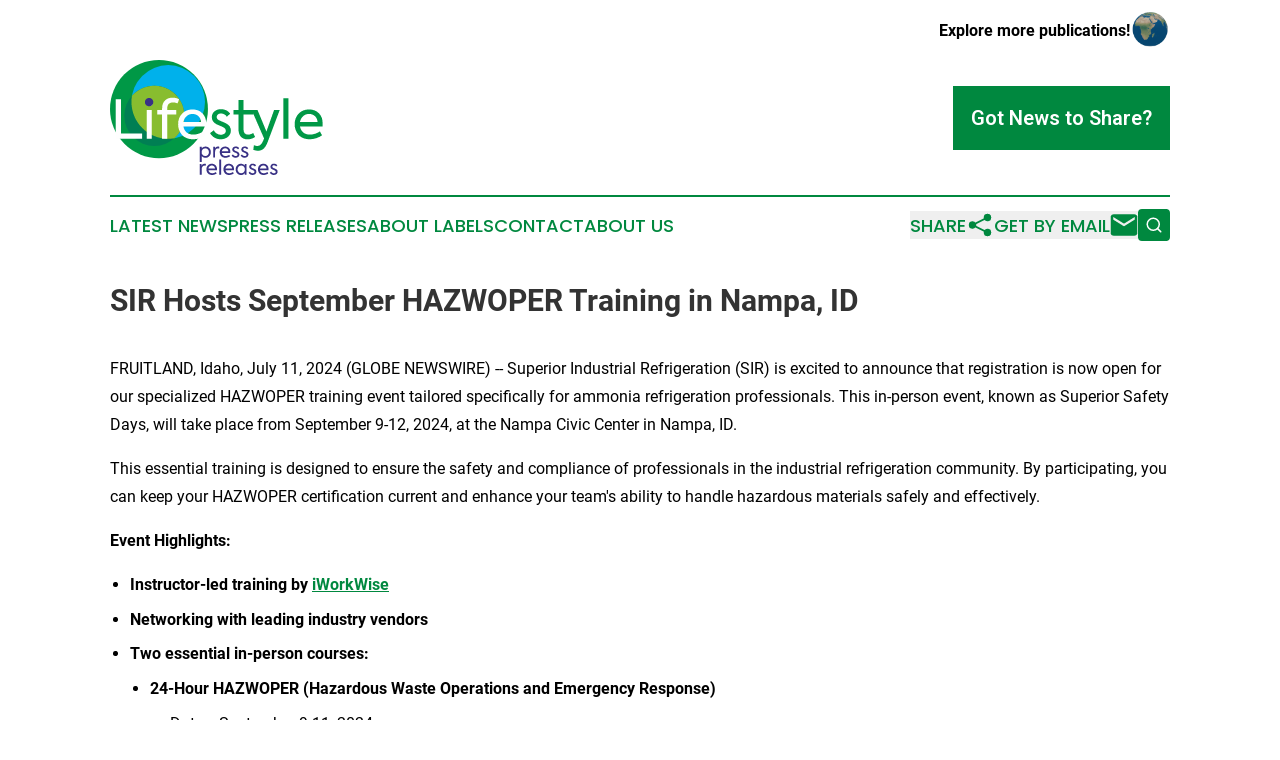

--- FILE ---
content_type: image/svg+xml
request_url: https://cdn.newsmatics.com/agp/sites/lifestylepressreleases-logo-1.svg
body_size: 13282
content:
<?xml version="1.0" encoding="UTF-8" standalone="no"?>
<svg
   xmlns:dc="http://purl.org/dc/elements/1.1/"
   xmlns:cc="http://creativecommons.org/ns#"
   xmlns:rdf="http://www.w3.org/1999/02/22-rdf-syntax-ns#"
   xmlns:svg="http://www.w3.org/2000/svg"
   xmlns="http://www.w3.org/2000/svg"
   xml:space="preserve"
   width="400"
   height="215.75369"
   version="1.0"
   style="clip-rule:evenodd;fill-rule:evenodd;image-rendering:optimizeQuality;shape-rendering:geometricPrecision;text-rendering:geometricPrecision"
   viewBox="0 0 125.05 67.373086"
   id="svg50"><metadata
   id="metadata54"><rdf:RDF><cc:Work
       rdf:about=""><dc:format>image/svg+xml</dc:format><dc:type
         rdf:resource="http://purl.org/dc/dcmitype/StillImage" /></cc:Work></rdf:RDF></metadata>
 <defs
   id="defs4">
  <style
   type="text/css"
   id="style2">
   <![CDATA[
    .fil3 {fill:#88BD2F}
    .fil1 {fill:#00B1EB}
    .fil2 {fill:#007F53}
    .fil0 {fill:#009846}
    .fil7 {fill:#393185}
    .fil5 {fill:#FEFEFE;fill-rule:nonzero}
    .fil6 {fill:#009846;fill-rule:nonzero}
    .fil4 {fill:#393185;fill-rule:nonzero}
   ]]>
  </style>
 </defs>
 <g
   id="Layer_x0020_1"
   transform="translate(0,-0.0385)">
  <metadata
   id="CorelCorpID_0Corel-Layer" />
  <circle
   class="fil0"
   cx="28.780001"
   cy="28.780001"
   r="28.780001"
   id="circle7" />
  <circle
   class="fil1"
   cx="34.220001"
   cy="24.6"
   r="21.610001"
   id="circle9" />
  <circle
   class="fil2"
   cx="26.059999"
   cy="32.75"
   r="17.65"
   id="circle11" />
  <path
   class="fil3"
   d="m 26.06,15.1 c 9.75,0 17.66,7.9 17.66,17.65 0,5.23 -2.27,9.92 -5.88,13.15 -1.18,0.2 -2.39,0.31 -3.62,0.31 -11.94,0 -21.61,-9.68 -21.61,-21.61 0,-1.24 0.1,-2.45 0.3,-3.62 3.23,-3.61 7.93,-5.88 13.15,-5.88 z"
   id="path13" />
  <path
   class="fil4"
   d="m 56.13,50.77 c 0.9,0 1.65,0.32 2.24,0.96 0.6,0.65 0.9,1.43 0.9,2.33 0,0.92 -0.3,1.7 -0.9,2.35 -0.59,0.63 -1.34,0.95 -2.25,0.95 -0.91,0 -1.66,-0.36 -2.23,-1.07 v 3.5 h -1.12 v -8.87 h 1.12 v 0.95 c 0.59,-0.73 1.34,-1.1 2.24,-1.1 z m 2.02,3.28 c 0,-0.63 -0.2,-1.16 -0.6,-1.59 -0.4,-0.44 -0.92,-0.66 -1.56,-0.66 -0.64,0 -1.16,0.22 -1.56,0.66 -0.39,0.44 -0.58,0.97 -0.58,1.59 0,0.64 0.19,1.18 0.58,1.62 0.4,0.44 0.92,0.66 1.56,0.66 0.64,0 1.16,-0.22 1.56,-0.66 0.4,-0.43 0.6,-0.97 0.6,-1.62 z"
   id="path15" />
  <path
   id="1"
   class="fil4"
   d="m 61.74,57.2 h -1.12 v -6.28 h 1.07 v 0.93 c 0.36,-0.73 0.96,-1.09 1.8,-1.09 0.23,0 0.47,0.03 0.74,0.09 l -0.11,1.09 c -0.22,-0.07 -0.44,-0.1 -0.65,-0.1 -0.52,0 -0.93,0.17 -1.25,0.52 -0.32,0.36 -0.48,0.86 -0.48,1.52 z" />
  <path
   id="2"
   class="fil4"
   d="m 70.72,53.95 c 0,0.07 -0.01,0.27 -0.04,0.57 h -5 c 0.1,0.55 0.34,0.99 0.7,1.31 0.37,0.32 0.87,0.48 1.5,0.48 0.38,0 0.77,-0.06 1.16,-0.19 0.4,-0.13 0.75,-0.3 1.04,-0.51 l 0.48,0.86 c -0.33,0.25 -0.74,0.45 -1.22,0.62 -0.49,0.17 -0.98,0.25 -1.48,0.25 -0.57,0 -1.08,-0.09 -1.52,-0.28 -0.44,-0.18 -0.79,-0.44 -1.05,-0.76 -0.25,-0.32 -0.45,-0.67 -0.58,-1.05 -0.13,-0.39 -0.2,-0.79 -0.2,-1.21 0,-0.94 0.29,-1.72 0.88,-2.34 0.59,-0.62 1.36,-0.93 2.29,-0.93 0.9,0 1.62,0.29 2.18,0.86 0.57,0.57 0.86,1.34 0.86,2.32 z m -5.04,-0.4 h 3.88 c -0.03,-0.54 -0.22,-0.97 -0.57,-1.3 -0.35,-0.32 -0.78,-0.48 -1.31,-0.48 -0.5,0 -0.94,0.16 -1.31,0.49 -0.36,0.34 -0.6,0.76 -0.69,1.29 z" />
  <path
   id="3"
   class="fil4"
   d="m 73.8,57.34 c -0.48,0 -0.93,-0.11 -1.35,-0.35 -0.42,-0.23 -0.75,-0.57 -0.98,-1 l 0.81,-0.63 c 0.17,0.32 0.4,0.57 0.68,0.74 0.29,0.17 0.58,0.26 0.88,0.26 0.32,0 0.59,-0.08 0.8,-0.25 0.21,-0.17 0.31,-0.37 0.31,-0.62 0,-0.33 -0.19,-0.6 -0.57,-0.79 -0.11,-0.06 -0.37,-0.18 -0.79,-0.36 -0.39,-0.16 -0.65,-0.28 -0.77,-0.35 -0.64,-0.35 -0.96,-0.86 -0.96,-1.52 0,-0.51 0.18,-0.93 0.56,-1.25 0.37,-0.34 0.86,-0.51 1.49,-0.51 0.4,0 0.79,0.09 1.14,0.26 0.36,0.17 0.65,0.42 0.85,0.74 l -0.72,0.68 c -0.34,-0.49 -0.79,-0.73 -1.34,-0.73 -0.28,0 -0.5,0.07 -0.66,0.22 -0.16,0.14 -0.25,0.32 -0.25,0.54 0,0.33 0.18,0.58 0.53,0.74 l 0.69,0.31 c 0.38,0.14 0.66,0.27 0.85,0.38 0.71,0.36 1.06,0.89 1.06,1.58 0,0.54 -0.21,1 -0.63,1.36 -0.43,0.37 -0.97,0.55 -1.63,0.55 z" />
  <path
   id="4"
   class="fil4"
   d="m 79.11,57.34 c -0.49,0 -0.94,-0.11 -1.35,-0.35 -0.42,-0.23 -0.75,-0.57 -0.98,-1 l 0.81,-0.63 c 0.17,0.32 0.4,0.57 0.68,0.74 0.29,0.17 0.58,0.26 0.87,0.26 0.33,0 0.6,-0.08 0.81,-0.25 0.2,-0.17 0.31,-0.37 0.31,-0.62 0,-0.33 -0.19,-0.6 -0.58,-0.79 -0.1,-0.06 -0.36,-0.18 -0.78,-0.36 -0.39,-0.16 -0.65,-0.28 -0.78,-0.35 -0.64,-0.35 -0.96,-0.86 -0.96,-1.52 0,-0.51 0.19,-0.93 0.57,-1.25 0.36,-0.34 0.86,-0.51 1.48,-0.51 0.41,0 0.79,0.09 1.15,0.26 0.36,0.17 0.64,0.42 0.85,0.74 l -0.72,0.68 c -0.34,-0.49 -0.79,-0.73 -1.35,-0.73 -0.27,0 -0.49,0.07 -0.65,0.22 -0.17,0.14 -0.25,0.32 -0.25,0.54 0,0.33 0.18,0.58 0.53,0.74 l 0.69,0.31 c 0.38,0.14 0.66,0.27 0.84,0.38 0.72,0.36 1.07,0.89 1.07,1.58 0,0.54 -0.21,1 -0.63,1.36 -0.43,0.37 -0.97,0.55 -1.63,0.55 z" />
  <path
   id="5"
   class="fil4"
   d="m 53.89,67.3 h -1.12 v -6.28 h 1.06 v 0.92 c 0.37,-0.73 0.97,-1.09 1.81,-1.09 0.23,0 0.47,0.03 0.74,0.09 l -0.11,1.09 c -0.22,-0.07 -0.44,-0.1 -0.65,-0.1 -0.52,0 -0.94,0.18 -1.25,0.53 -0.32,0.35 -0.48,0.85 -0.48,1.51 z" />
  <path
   id="6"
   class="fil4"
   d="m 62.87,64.04 c 0,0.08 -0.01,0.27 -0.04,0.57 h -5 c 0.1,0.56 0.34,0.99 0.7,1.31 0.37,0.33 0.87,0.49 1.5,0.49 0.38,0 0.76,-0.07 1.16,-0.2 0.4,-0.13 0.75,-0.3 1.03,-0.51 l 0.48,0.86 c -0.32,0.25 -0.73,0.46 -1.21,0.62 -0.49,0.17 -0.98,0.26 -1.48,0.26 -0.57,0 -1.08,-0.1 -1.52,-0.28 -0.44,-0.19 -0.79,-0.45 -1.05,-0.77 -0.25,-0.32 -0.45,-0.67 -0.58,-1.05 -0.14,-0.38 -0.2,-0.79 -0.2,-1.21 0,-0.94 0.29,-1.72 0.88,-2.34 0.59,-0.62 1.36,-0.93 2.29,-0.93 0.89,0 1.62,0.29 2.18,0.86 0.57,0.57 0.86,1.34 0.86,2.32 z m -5.04,-0.4 h 3.88 c -0.03,-0.54 -0.22,-0.97 -0.57,-1.29 -0.35,-0.33 -0.78,-0.49 -1.31,-0.49 -0.5,0 -0.94,0.16 -1.31,0.5 -0.37,0.33 -0.6,0.76 -0.69,1.28 z" />
  <path
   id="7"
   class="fil4"
   d="M 65.32,58.43 V 67.3 H 64.19 V 58.43 Z" />
  <path
   id="8"
   class="fil4"
   d="m 72.9,64.04 c 0,0.08 -0.01,0.27 -0.04,0.57 h -5 c 0.1,0.56 0.34,0.99 0.7,1.31 0.37,0.33 0.87,0.49 1.5,0.49 0.38,0 0.76,-0.07 1.16,-0.2 0.4,-0.13 0.75,-0.3 1.03,-0.51 l 0.48,0.86 c -0.32,0.25 -0.73,0.46 -1.21,0.62 -0.49,0.17 -0.98,0.26 -1.48,0.26 -0.57,0 -1.08,-0.1 -1.52,-0.28 -0.44,-0.19 -0.79,-0.45 -1.05,-0.77 -0.25,-0.32 -0.45,-0.67 -0.58,-1.05 -0.14,-0.38 -0.2,-0.79 -0.2,-1.21 0,-0.94 0.29,-1.72 0.88,-2.34 0.59,-0.62 1.36,-0.93 2.29,-0.93 0.89,0 1.62,0.29 2.18,0.86 0.57,0.57 0.86,1.34 0.86,2.32 z m -5.04,-0.4 h 3.88 c -0.03,-0.54 -0.22,-0.97 -0.57,-1.29 -0.35,-0.33 -0.78,-0.49 -1.31,-0.49 -0.5,0 -0.94,0.16 -1.31,0.5 -0.37,0.33 -0.6,0.76 -0.69,1.28 z" />
  <path
   id="9"
   class="fil4"
   d="m 79.19,61.93 v -0.91 h 1.08 v 6.28 h -1.08 v -0.89 c -0.56,0.69 -1.3,1.04 -2.21,1.04 -0.91,0 -1.66,-0.32 -2.25,-0.96 -0.6,-0.64 -0.89,-1.44 -0.89,-2.38 0,-0.95 0.29,-1.72 0.89,-2.32 0.59,-0.62 1.34,-0.93 2.25,-0.93 0.89,0 1.62,0.36 2.21,1.07 z m 0.07,2.21 c 0,-0.63 -0.2,-1.16 -0.6,-1.59 -0.39,-0.44 -0.91,-0.66 -1.56,-0.66 -0.64,0 -1.15,0.22 -1.54,0.66 -0.39,0.44 -0.59,0.97 -0.59,1.61 0,0.63 0.2,1.16 0.59,1.6 0.39,0.44 0.9,0.66 1.54,0.66 0.65,0 1.17,-0.22 1.56,-0.66 0.4,-0.43 0.6,-0.97 0.6,-1.62 z" />
  <path
   id="10"
   class="fil4"
   d="m 83.77,67.44 c -0.48,0 -0.93,-0.12 -1.35,-0.36 -0.42,-0.23 -0.75,-0.57 -0.98,-1 l 0.81,-0.62 c 0.17,0.32 0.4,0.56 0.68,0.73 0.29,0.18 0.58,0.26 0.88,0.26 0.33,0 0.59,-0.08 0.8,-0.25 0.21,-0.17 0.31,-0.37 0.31,-0.61 0,-0.34 -0.19,-0.61 -0.57,-0.8 -0.11,-0.06 -0.37,-0.17 -0.79,-0.35 -0.39,-0.17 -0.65,-0.28 -0.77,-0.35 -0.64,-0.36 -0.96,-0.86 -0.96,-1.53 0,-0.51 0.18,-0.92 0.56,-1.25 0.37,-0.34 0.86,-0.51 1.49,-0.51 0.4,0 0.79,0.09 1.15,0.26 0.36,0.17 0.64,0.42 0.84,0.74 l -0.72,0.68 C 84.81,62 84.36,61.75 83.81,61.75 c -0.28,0 -0.49,0.08 -0.66,0.22 -0.16,0.14 -0.24,0.33 -0.24,0.55 0,0.32 0.17,0.57 0.52,0.73 l 0.69,0.31 c 0.38,0.15 0.66,0.28 0.85,0.38 0.71,0.36 1.06,0.89 1.06,1.59 0,0.54 -0.21,0.99 -0.63,1.36 -0.43,0.36 -0.97,0.55 -1.63,0.55 z" />
  <path
   id="11"
   class="fil4"
   d="m 93.17,64.04 c 0,0.08 -0.01,0.27 -0.04,0.57 h -5 c 0.1,0.56 0.34,0.99 0.7,1.31 0.37,0.33 0.87,0.49 1.5,0.49 0.38,0 0.77,-0.07 1.16,-0.2 0.4,-0.13 0.75,-0.3 1.04,-0.51 l 0.48,0.86 c -0.33,0.25 -0.74,0.46 -1.22,0.62 -0.49,0.17 -0.98,0.26 -1.48,0.26 -0.57,0 -1.08,-0.1 -1.52,-0.28 -0.44,-0.19 -0.79,-0.45 -1.05,-0.77 -0.25,-0.32 -0.45,-0.67 -0.58,-1.05 -0.13,-0.38 -0.2,-0.79 -0.2,-1.21 0,-0.94 0.29,-1.72 0.88,-2.34 0.59,-0.62 1.36,-0.93 2.29,-0.93 0.9,0 1.62,0.29 2.18,0.86 0.57,0.57 0.86,1.34 0.86,2.32 z m -5.04,-0.4 h 3.88 c -0.03,-0.54 -0.22,-0.97 -0.57,-1.29 -0.35,-0.33 -0.78,-0.49 -1.31,-0.49 -0.5,0 -0.94,0.16 -1.31,0.5 -0.37,0.33 -0.6,0.76 -0.69,1.28 z" />
  <path
   id="12"
   class="fil4"
   d="m 96.25,67.44 c -0.48,0 -0.93,-0.12 -1.35,-0.36 -0.42,-0.23 -0.75,-0.57 -0.98,-1 l 0.81,-0.62 c 0.17,0.32 0.4,0.56 0.68,0.73 0.29,0.18 0.58,0.26 0.88,0.26 0.32,0 0.59,-0.08 0.8,-0.25 0.21,-0.17 0.31,-0.37 0.31,-0.61 0,-0.34 -0.19,-0.61 -0.57,-0.8 -0.11,-0.06 -0.37,-0.17 -0.79,-0.35 -0.39,-0.17 -0.65,-0.28 -0.77,-0.35 -0.64,-0.36 -0.96,-0.86 -0.96,-1.53 0,-0.51 0.18,-0.92 0.56,-1.25 0.37,-0.34 0.86,-0.51 1.49,-0.51 0.4,0 0.79,0.09 1.14,0.26 0.36,0.17 0.65,0.42 0.85,0.74 l -0.72,0.68 C 97.29,62 96.84,61.75 96.29,61.75 c -0.28,0 -0.5,0.08 -0.66,0.22 -0.16,0.14 -0.25,0.33 -0.25,0.55 0,0.32 0.18,0.57 0.53,0.73 l 0.69,0.31 c 0.38,0.15 0.66,0.28 0.85,0.38 0.71,0.36 1.06,0.89 1.06,1.59 0,0.54 -0.21,0.99 -0.63,1.36 -0.43,0.36 -0.97,0.55 -1.63,0.55 z" />
  <path
   class="fil5"
   d="M 18.87,46.12 H 3.36 V 23.06 h 3.12 v 20.03 h 12.39 z"
   id="path29" />
  <path
   id="path31"
   class="fil5"
   d="m 23.15,27.02 c -0.63,0 -1.15,-0.2 -1.56,-0.61 -0.42,-0.4 -0.63,-0.92 -0.63,-1.54 0,-0.6 0.21,-1.1 0.63,-1.5 0.41,-0.39 0.93,-0.59 1.56,-0.59 0.58,0 1.08,0.2 1.49,0.61 0.42,0.4 0.63,0.9 0.63,1.48 0,0.62 -0.21,1.14 -0.63,1.54 -0.41,0.41 -0.91,0.61 -1.49,0.61 z m 1.43,2.37 V 46.12 H 21.59 V 29.39 Z" />
  <path
   id="path33"
   class="fil5"
   d="m 37.25,24.87 c -2.41,0 -3.62,1.16 -3.62,3.49 v 1.03 h 5.33 v 2.56 h -5.33 v 14.17 h -3 V 31.95 h -2.9 v -2.56 h 2.9 V 28.3 c 0,-1.95 0.57,-3.48 1.7,-4.57 1.14,-1.09 2.65,-1.64 4.54,-1.64 1.34,0 2.58,0.3 3.75,0.91 l -0.91,2.46 c -0.93,-0.39 -1.75,-0.59 -2.46,-0.59 z" />
  <path
   id="path35"
   class="fil5"
   d="m 56.56,37.44 c 0,0.21 -0.03,0.72 -0.09,1.53 H 43.14 c 0.28,1.48 0.9,2.64 1.88,3.5 0.97,0.85 2.31,1.28 3.99,1.28 1,0 2.03,-0.18 3.09,-0.52 1.06,-0.34 1.98,-0.8 2.74,-1.36 l 1.28,2.28 c -0.87,0.67 -1.95,1.22 -3.24,1.67 -1.29,0.45 -2.6,0.67 -3.93,0.67 -1.52,0 -2.87,-0.25 -4.04,-0.75 -1.18,-0.5 -2.11,-1.17 -2.79,-2.03 -0.69,-0.85 -1.21,-1.78 -1.56,-2.8 -0.36,-1.02 -0.54,-2.09 -0.54,-3.22 0,-2.49 0.79,-4.57 2.35,-6.24 1.58,-1.64 3.61,-2.46 6.11,-2.46 2.37,0 4.31,0.76 5.8,2.27 1.52,1.52 2.28,3.58 2.28,6.18 z M 43.14,36.38 h 10.33 c -0.08,-1.43 -0.59,-2.58 -1.51,-3.45 -0.93,-0.86 -2.09,-1.29 -3.48,-1.29 -1.35,0 -2.52,0.44 -3.49,1.33 -0.98,0.88 -1.6,2.02 -1.85,3.41 z" />
  <path
   class="fil6"
   d="m 65.02,46.49 c -1.29,0 -2.49,-0.31 -3.6,-0.93 -1.12,-0.63 -1.99,-1.52 -2.61,-2.69 l 2.15,-1.65 c 0.46,0.85 1.07,1.51 1.83,1.96 0.76,0.46 1.53,0.69 2.32,0.69 0.88,0 1.59,-0.22 2.14,-0.67 0.55,-0.45 0.83,-0.99 0.83,-1.64 0,-0.89 -0.51,-1.6 -1.53,-2.12 -0.27,-0.15 -0.97,-0.46 -2.09,-0.94 -1.04,-0.43 -1.73,-0.75 -2.06,-0.93 -1.71,-0.94 -2.56,-2.29 -2.56,-4.06 0,-1.35 0.5,-2.46 1.5,-3.34 0.98,-0.89 2.3,-1.34 3.96,-1.34 1.08,0 2.1,0.23 3.06,0.69 0.95,0.46 1.7,1.11 2.24,1.96 l -1.9,1.81 C 67.79,32 66.59,31.36 65.11,31.36 c -0.72,0 -1.31,0.19 -1.74,0.58 -0.44,0.38 -0.66,0.86 -0.66,1.45 0,0.87 0.47,1.53 1.4,1.96 l 1.85,0.81 c 0.99,0.4 1.74,0.74 2.24,1.03 1.89,0.96 2.84,2.36 2.84,4.22 0,1.43 -0.56,2.64 -1.68,3.61 -1.15,0.98 -2.59,1.47 -4.34,1.47 z"
   id="path37" />
  <path
   id="path39"
   class="fil6"
   d="m 84.15,42.81 1.12,2.31 c -1.21,0.93 -2.69,1.4 -4.46,1.4 -1.75,0 -3.08,-0.54 -3.98,-1.62 -0.91,-1.08 -1.36,-2.63 -1.36,-4.65 v -8.3 h -2.96 v -2.56 h 2.99 v -5.93 h 2.94 v 5.93 h 5.92 v 2.56 h -5.92 v 8.52 c 0,2.2 0.9,3.31 2.71,3.31 0.98,0 1.98,-0.33 3,-0.97 z" />
  <path
   id="path41"
   class="fil6"
   d="m 91.91,41.94 4.5,-12.55 h 3.3 l -7.02,18.6 c -0.68,1.85 -1.49,3.19 -2.41,4.01 -0.93,0.82 -2.06,1.23 -3.39,1.23 -1.06,0 -1.95,-0.22 -2.68,-0.65 l 0.37,-2.63 c 0.75,0.34 1.43,0.5 2.03,0.5 1.37,0 2.48,-0.97 3.31,-2.93 l 0.62,-1.47 -7.27,-16.66 h 3.46 z" />
  <path
   id="path43"
   class="fil6"
   d="m 104.86,22.5 v 23.62 h -2.99 V 22.5 Z" />
  <path
   id="path45"
   class="fil6"
   d="m 125.05,37.44 c 0,0.21 -0.03,0.72 -0.09,1.53 h -13.33 c 0.27,1.48 0.9,2.64 1.88,3.5 0.97,0.85 2.3,1.28 3.99,1.28 1,0 2.03,-0.18 3.09,-0.52 1.06,-0.34 1.97,-0.8 2.74,-1.36 l 1.28,2.28 c -0.87,0.67 -1.95,1.22 -3.24,1.67 -1.29,0.45 -2.6,0.67 -3.93,0.67 -1.52,0 -2.87,-0.25 -4.04,-0.75 -1.18,-0.5 -2.11,-1.17 -2.8,-2.03 -0.68,-0.85 -1.2,-1.78 -1.56,-2.8 -0.35,-1.02 -0.53,-2.09 -0.53,-3.22 0,-2.49 0.78,-4.57 2.34,-6.24 1.58,-1.64 3.62,-2.46 6.12,-2.46 2.37,0 4.3,0.76 5.8,2.27 1.52,1.52 2.28,3.58 2.28,6.18 z m -13.42,-1.06 h 10.33 c -0.08,-1.43 -0.59,-2.58 -1.51,-3.45 -0.93,-0.86 -2.09,-1.29 -3.48,-1.29 -1.35,0 -2.52,0.44 -3.5,1.33 -0.97,0.88 -1.59,2.02 -1.84,3.41 z" />
  <circle
   class="fil7"
   cx="22.98"
   cy="24.709999"
   r="2.48"
   id="circle47" />
 </g>
</svg>
